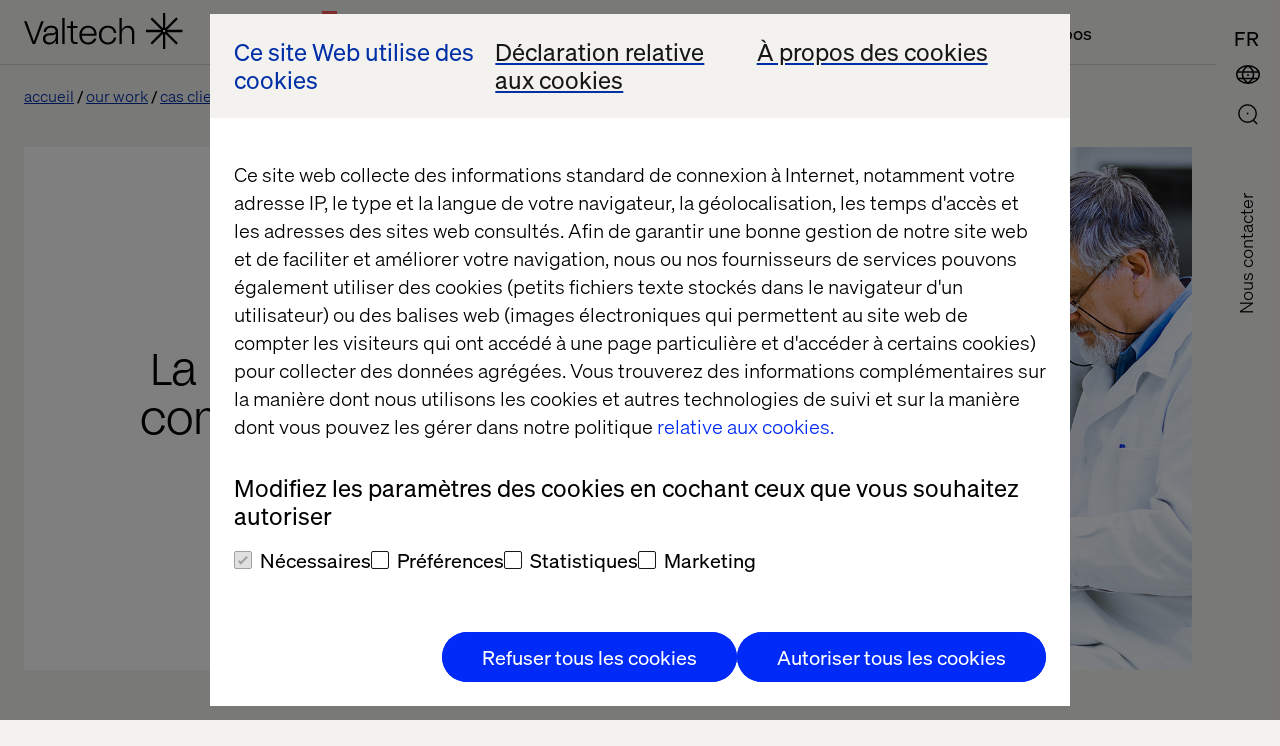

--- FILE ---
content_type: text/html; charset=utf-8
request_url: https://www.valtech.com/fr-fr/cas-clients/new-england-biolabs/
body_size: 14024
content:

            <!DOCTYPE html>
            <html class="theme-light-side" lang="fr-FR"
                  fr-sitekey="FCMJEIS93G857CVJ">
            <head>
                
<meta charset="UTF-8">
<title>New England BioLabs | Valtech</title>
<meta name="description" content="Créer de meilleurs processus commerciaux afin de proposer des expériences e-commerce innovantes pour les clients de NEB." />

<meta name="viewport" content="width=device-width, initial-scale=1, user-scalable=yes">
<meta http-equiv="x-ua-compatible" content="ie=edge">


<meta name='pageID' content='146291' />

<!-- Open Graph Tags -->
<meta property="og:title" content="New England BioLabs" />
<meta property="og:type" content="website" />
<meta property="og:url" content="/fr-fr/cas-clients/new-england-biolabs/" />
<meta property="og:description" content="Créer de meilleurs processus commerciaux afin de proposer des expériences e-commerce innovantes pour les clients de NEB." />
<meta property="og:site_name" content="valtech.com" />
<meta property="og:locale" content="fr_FR" />
<meta property="og:image" content="https://www.valtech.com/globalassets/00-global/02-images/07-work/new-england-biolabs/new-england-biolabs-case-study-primary-image-social-1200x628.jpg" />

    <meta property="article:title" content="New England BioLabs" />

    <meta property="article:pretitle" content="Réalisation" />

    <meta property="article:fallbackimage" content="/globalassets/00-global/02-images/04-insights/01-authors/fallback-editor.jpg" />

    <meta property="article:language" content="fr-FR" />


    <meta property="article:image" content="/globalassets/00-global/02-images/07-work/new-england-biolabs/new-england-biolabs-case-study-navigation-work-image-760x420.jpg" />

<!-- Twitter Summary Card -->
<meta name="twitter:card" content="summary_large_image">
<meta name="twitter:site" content="valtech.com">
<meta name="twitter:title" content="New England BioLabs">
<meta name="twitter:description" content="Créer de meilleurs processus commerciaux afin de proposer des expériences e-commerce innovantes pour les clients de NEB.">
<meta property="twitter:image" content="https://www.valtech.com/globalassets/00-global/02-images/07-work/new-england-biolabs/new-england-biolabs-case-study-primary-image-social-1200x628.jpg" />


<!-- Google Tag Manager -->
<script type="fe277d749b95c49ef92688c0-text/javascript">(function(w,d,s,l,i){w[l]=w[l]||[];w[l].push({'gtm.start':
        new Date().getTime(),event:'gtm.js'});var f=d.getElementsByTagName(s)[0],
        j=d.createElement(s),dl=l!='dataLayer'?'&l='+l:'';j.async=true;j.src=
        'https://tag.valtech.com/gtm.js?id='+i+dl;f.parentNode.insertBefore(j,f);
})(window,document,'script','dataLayer','GTM-WNBZ8QD');</script>
<!-- End Google Tag Manager -->
<!-- Robots -->
<meta name="robots" content="index,follow">

<!-- Canonical -->
<link rel="canonical" href="https://www.valtech.com/fr-fr/cas-clients/new-england-biolabs/" />

<!-- Alternate Href Language -->

    <link rel="alternate" hreflang="x-default" href="https://www.valtech.com/work/new-england-biolabs/" />


<!-- Favicons -->
<link rel="shortcut icon" type="image/x-icon" href="/public/dist/img/favicon/favicon.ico">
<link rel="apple-touch-icon" sizes="180x180" href="/public/dist/img/favicon/apple-touch-icon.png">
<link rel="icon" type="image/png" sizes="32x32" href="/public/dist/img/favicon/favicon-32x32.png">
<link rel="icon" type="image/png" sizes="16x16" href="/public/dist/img/favicon/favicon-16x16.png">
<link rel="mask-icon" href="/public/dist/img/favicon/safari-pinned-tab.svg" color="#000000">
<meta name="msapplication-TileColor" content="#000000">
<meta name="theme-color" content="#ffffff">

<!-- Preload webfonts -->
<link rel="preload" as="font" crossorigin="crossorigin" type="font/woff2" href="/public/dist/fonts/soehne-leicht.woff2" />
<link rel="preload" as="font" crossorigin="crossorigin" type="font/woff2" href="/public/dist/fonts/soehne-leicht-kursiv.woff2" />
<link rel="preload" as="font" crossorigin="crossorigin" type="font/woff2" href="/public/dist/fonts/soehne-halbfett.woff2" />
<link rel="preload" as="font" crossorigin="crossorigin" type="font/woff2" href="/public/dist/fonts/FFF-ValtechNeue-Light.woff2" />
<link rel="preload" as="font" crossorigin="crossorigin" type="font/woff2" href="/public/dist/fonts/FFF-ValtechNeue-Book.woff2" />

<script type="fe277d749b95c49ef92688c0-text/javascript">
    window.CookieBotPreCheckApi = '';
</script>
<!-- CMS SEO audit -->
<script type="application/ld+json">
    {
    "@context": "https://schema.org",
    "@type": "Article",
    "headline": "New England BioLabs",
    "image": "https://www.valtech.com/globalassets/00-global/02-images/07-work/new-england-biolabs/new-england-biolabs-case-study-primary-image-social-1200x628.jpg",
    "datePublished": "2022-08-05T14:50:00.0000000&#x2B;00:00",
    "author": { "@type": "Person", "name": "" },
    "publisher": { "@type": "Organization", "name": "Valtech", "logo": { "@type": "ImageObject",  "url": "https://www.valtech.com/public/dist/img/favicon/favicon-16x16.png" }}
    }
</script>
<!-- End CMS SEO audit --><!-- Styles -->
<link rel="stylesheet" href="/public/dist/css/main.css?version=2.2.3_2511">

<!-- Scripts -->
<script src="/public/dist/js/common.js?version=2.2.3_2511" defer type="fe277d749b95c49ef92688c0-text/javascript"></script>               
            </head>
            <body class="">
            

            
            



            

<a id="skip-link" class="skip-link" href="#valtech-content">Skip to content</a>
<nav class="site-nav" aria-label="Main Navigation">
<div class="site-nav__menu-fixed">
    <div class="site-nav__menu js-fixed-menu-block">
        <div class="site-nav__menu-wrapper site-nav__menu__labels">
            <div class="site-nav__logo">
                <a href="/fr-fr/" class="site-nav__logo__link">
                    <svg
                        aria-labelledby="logo-title"
                        width="159"
                        height="36"
                        viewBox="0 0 159 36"
                        fill="none"
                        xmlns="http://www.w3.org/2000/svg"
                        role="img">
                            <title id="logo-title">Valtech, go back to homepage</title>
                        <desc>The Experience Innovation Company</desc>
                        <g clip-path="url(#clip0_338_12517)">
                            <path d="M158.456 16.8545H142.983L153.926 6.08073L152.28 4.46073L141.338 15.2345V0H139.011V15.2345L128.068 4.46073L126.423 6.08073L137.365 16.8545H121.892V19.1455H137.365L126.423 29.9193L128.068 31.5393L139.011 20.7655V36H141.338V20.7655L152.28 31.5393L153.926 29.9193L142.983 19.1455H158.456V16.8545ZM140.174 19.1455C139.533 19.1455 139.011 18.6316 139.011 18C139.011 17.3684 139.533 16.8545 140.174 16.8545C140.816 16.8545 141.338 17.3684 141.338 18C141.338 18.6316 140.816 19.1455 140.174 19.1455Z" fill="currentColor"/>
                            <path d="M19.7448 8.17871L11.1355 31.0878H8.64248L0 8.17871H2.55951L9.90562 28.3714L17.2185 8.17871H19.7448Z" fill="currentColor"/>
                            <path d="M27.1738 12.6987C22.5866 12.6987 19.8941 15.0551 19.6282 18.9169H21.955C22.2542 16.1678 24.2819 14.6951 27.1738 14.6951C29.833 14.6951 31.628 15.9387 31.628 18.0333C31.628 19.4733 30.664 20.3242 27.8053 20.3242H25.7444C21.3235 20.3242 18.9302 22.386 18.9302 25.8224C18.9302 29.5205 21.6226 31.4842 25.1794 31.4842C28.304 31.4842 30.9299 29.9133 31.8607 27.0333V31.0915H34.0545V31.0031V18.6224C34.0545 15.1533 31.8607 12.6987 27.1738 12.6987ZM31.7277 22.7133C31.7277 27.426 28.7028 29.5205 25.5782 29.5205C22.6199 29.5205 21.3567 27.6878 21.3567 25.8224C21.3567 24.0878 22.4869 22.2878 25.8109 22.2878H27.4065C29.8995 22.2878 31.2956 21.5351 31.6945 20.1933H31.7277V22.7133Z" fill="currentColor"/>
                            <path d="M38.293 4.90601H40.6198V31.0911H38.293V4.90601Z" fill="currentColor"/>
                            <path d="M49.0628 15.0514V25.9823C49.0628 27.9787 49.8939 29.1242 51.5891 29.1242H53.3841V31.0878H51.2567C48.2651 31.0878 46.736 29.386 46.736 26.2769V15.0514H43.0796V13.0878H46.736V8.17871H49.0628V13.0878H53.3841V15.0514H49.0628Z" fill="currentColor"/>
                            <path d="M72.5969 22.7746H57.8382C58.0709 26.9637 60.6304 29.4837 64.1539 29.4837C66.9461 29.4837 69.14 27.9128 69.971 25.5564H72.4307C71.6662 28.9928 68.4419 31.48 64.1539 31.48C58.9019 31.48 55.3452 27.7491 55.3452 22.0873C55.3452 16.4255 58.9684 12.6946 64.1539 12.6946C69.007 12.6946 72.5969 16.2619 72.5969 20.9746V22.7746ZM57.8382 20.7455H70.2369C69.971 17.2109 67.6441 14.6909 64.1539 14.6909C60.6637 14.6909 58.0709 17.3746 57.8382 20.7455Z" fill="currentColor"/>
                            <path d="M74.9238 22.0546C74.9238 16.5237 78.2811 12.6946 83.8987 12.6946C89.0177 12.6946 91.8432 15.9673 92.242 19.96H89.7823C89.5496 17.1455 87.4887 14.6909 83.8987 14.6909C79.8434 14.6909 77.3836 17.7346 77.3836 22.0546C77.3836 26.6037 80.209 29.4837 83.8987 29.4837C87.5884 29.4837 89.4499 26.8 89.7823 24.5746H92.242C91.7434 28.2073 88.8515 31.48 83.8987 31.48C78.547 31.48 74.9238 27.7491 74.9238 22.0546Z" fill="currentColor"/>
                            <path d="M95.4995 4.90601H97.8263V14.1351C97.8263 14.9533 97.8263 15.5751 97.7599 16.786H97.8263C98.7571 14.7896 100.685 12.6951 103.976 12.6951C107.898 12.6951 110.291 15.4442 110.291 19.7315V31.0878H107.965V20.026C107.965 16.4587 106.136 14.7242 103.477 14.7242C100.519 14.7242 97.8263 16.8842 97.8263 20.9424V31.0878H95.4995V4.90601Z" fill="currentColor"/>
                        </g>
                    </svg>
                </a>
            </div>
                <ul class="site-nav__menu__list">
                        <li class="site-nav__menu__item">
                            <button class="site-nav__menu__title active" aria-controls="mainMenuDropdown" aria-current=true aria-expanded="false">R&#xE9;alisations</button>
                        </li>
                        <li class="site-nav__menu__item">
                            <button class="site-nav__menu__title " aria-controls="mainMenuDropdown"  aria-expanded="false">Expertises</button>
                        </li>
                        <li class="site-nav__menu__item">
                            <button class="site-nav__menu__title " aria-controls="mainMenuDropdown"  aria-expanded="false">Carri&#xE8;res</button>
                        </li>
                        <li class="site-nav__menu__item">
                            <button class="site-nav__menu__title " aria-controls="mainMenuDropdown"  aria-expanded="false">Publications</button>
                        </li>
                        <li class="site-nav__menu__item">
                            <button class="site-nav__menu__title " aria-controls="mainMenuDropdown"  aria-expanded="false">&#xC0; propos</button>
                        </li>
                </ul>
        </div>
    </div>
</div>
        
    <div class="site-nav__icons">
                    <a class="search-select mobile" aria-label="Go to Search page" href="/fr-fr/search/">
                        <div class="icon-search">
                            <svg>
                                <use xlink:href="/public/dist/img/img.svg#icon-search"></use>
                            </svg>
                        </div>
                    </a>
        
                <button type="button" class="location-select mobile"
                        data-lang="en"
                        aria-controls="siteNavLocations"
                        aria-expanded="false"
                        aria-label="Open Location Menu"
                        data-label-toggle="Close Location Menu">
                    <div class="icon-global">
                        <svg aria-hidden="true">
                            <use xlink:href="/public/dist/img/img.svg#icon-global"></use>
                        </svg>
                    </div>
                    <div class="icon-close">
                        <svg viewBox="0 0 24 24" aria-hidden="true">
                            <use xlink:href="/public/dist/img/img.svg#icon-close"></use>
                        </svg>
                    </div>
                </button>
        
                        <button type="button"
                            class="language-select mobile"
                            data-lang="fr-fr"
                            aria-label="FRAN&#xC7;AIS (FRANCE)"
                            data-label-toggle="Close Language Menu"
                            aria-expanded="false"
                            aria-controls="siteNavLanguage"
                        >
                            <div class="icon-lang">
                                <svg aria-hidden="true">
                                    <text writing-mode="lr-tb" x="0%" y="75%">FR</text>
                                </svg>
                            </div>
                            <div class="icon-close">
                                <svg viewBox="0 0 24 24" aria-hidden="true">
                                    <use xlink:href="/public/dist/img/img.svg#icon-close"></use>
                                </svg>
                            </div>
                        </button>
        
                <button type="button"
                    role="button"
                    aria-label="Open Main Menu"
                    data-label-toggle="Close Main Menu"
                    class="icon-menu mobile"
                    aria-expanded="false"
                    aria-controls="mainMenuDropdown"
                >
                    <svg viewBox="0 0 24 24">
                        <g>
                            <rect class="icon-menu__line-top" width="100%" height="2" y="7"></rect>
                            <rect class="icon-menu__line-middle" width="100%" height="2" y="15"></rect>
                        </g>
                    </svg>
                </button>
                        <button type="button"
                            class="language-select desktop"
                            data-lang="fr-fr"
                            aria-label="FRAN&#xC7;AIS (FRANCE)"
                            data-label-toggle="Close Language Menu"
                            aria-expanded="false"
                            aria-controls="siteNavLanguage"
                        >
                            <div class="icon-lang">
                                <svg aria-hidden="true">
                                    <text writing-mode="lr-tb" x="0%" y="75%">FR</text>
                                </svg>
                            </div>
                            <div class="icon-close">
                                <svg viewBox="0 0 24 24" aria-hidden="true">
                                    <use xlink:href="/public/dist/img/img.svg#icon-close"></use>
                                </svg>
                            </div>
                        </button>
                <button type="button" class="location-select desktop"
                    data-lang="en"
                    aria-controls="siteNavLocations"
                    aria-expanded="false"
                    aria-label="Open Location Menu"
                    data-label-toggle="Close Location Menu"
                >
                    <div class="icon-global">
                        <svg aria-hidden="true">
                            <use xlink:href="/public/dist/img/img.svg#icon-global"></use>
                        </svg>
                    </div>
                    <div class="icon-close">
                        <svg viewBox="0 0 24 24" aria-hidden="true">
                            <use xlink:href="/public/dist/img/img.svg#icon-close"></use>
                        </svg>
                    </div>
                </button>
        
                    <a class="search-select desktop" aria-label="Go to Search page" href="/fr-fr/search/">
                        <div class="icon-search">
                            <svg>
                                <use xlink:href="/public/dist/img/img.svg#icon-search"></use>
                            </svg>
                        </div>
                    </a>
        <div class="site-nav__overlay">
            <div class="site-nav__overlay__content-general">
                <!-- new  -->
                <div class="site-nav__menu__container">
                    <div class="site-nav__menu-wrapper">
                        <div class="site-nav__menu site-nav__menu__overview" aria-hidden="true" id="mainMenuDropdown">
                            <div class="site-nav__logo">
                                <a href="/fr-fr/" class="site-nav__logo__link">
                                    <svg aria-labelledby="logo-title-navigation"
                                         width="159"
                                         height="36"
                                         viewBox="0 0 159 36"
                                         fill="none"
                                         xmlns="http://www.w3.org/2000/svg"
                                         role="img">
                                            <title id="logo-title-navigation">Valtech, go back to homepage</title>
                                        <desc>The Experience Innovation Company</desc>
                                        <g clip-path="url(#clip0_338_12517)">
                                            <path d="M158.456 16.8545H142.983L153.926 6.08073L152.28 4.46073L141.338 15.2345V0H139.011V15.2345L128.068 4.46073L126.423 6.08073L137.365 16.8545H121.892V19.1455H137.365L126.423 29.9193L128.068 31.5393L139.011 20.7655V36H141.338V20.7655L152.28 31.5393L153.926 29.9193L142.983 19.1455H158.456V16.8545ZM140.174 19.1455C139.533 19.1455 139.011 18.6316 139.011 18C139.011 17.3684 139.533 16.8545 140.174 16.8545C140.816 16.8545 141.338 17.3684 141.338 18C141.338 18.6316 140.816 19.1455 140.174 19.1455Z" fill="currentColor"/>
                                            <path d="M19.7448 8.17871L11.1355 31.0878H8.64248L0 8.17871H2.55951L9.90562 28.3714L17.2185 8.17871H19.7448Z" fill="currentColor"/>
                                            <path d="M27.1738 12.6987C22.5866 12.6987 19.8941 15.0551 19.6282 18.9169H21.955C22.2542 16.1678 24.2819 14.6951 27.1738 14.6951C29.833 14.6951 31.628 15.9387 31.628 18.0333C31.628 19.4733 30.664 20.3242 27.8053 20.3242H25.7444C21.3235 20.3242 18.9302 22.386 18.9302 25.8224C18.9302 29.5205 21.6226 31.4842 25.1794 31.4842C28.304 31.4842 30.9299 29.9133 31.8607 27.0333V31.0915H34.0545V31.0031V18.6224C34.0545 15.1533 31.8607 12.6987 27.1738 12.6987ZM31.7277 22.7133C31.7277 27.426 28.7028 29.5205 25.5782 29.5205C22.6199 29.5205 21.3567 27.6878 21.3567 25.8224C21.3567 24.0878 22.4869 22.2878 25.8109 22.2878H27.4065C29.8995 22.2878 31.2956 21.5351 31.6945 20.1933H31.7277V22.7133Z" fill="currentColor"/>
                                            <path d="M38.293 4.90601H40.6198V31.0911H38.293V4.90601Z" fill="currentColor"/>
                                            <path d="M49.0628 15.0514V25.9823C49.0628 27.9787 49.8939 29.1242 51.5891 29.1242H53.3841V31.0878H51.2567C48.2651 31.0878 46.736 29.386 46.736 26.2769V15.0514H43.0796V13.0878H46.736V8.17871H49.0628V13.0878H53.3841V15.0514H49.0628Z" fill="currentColor"/>
                                            <path d="M72.5969 22.7746H57.8382C58.0709 26.9637 60.6304 29.4837 64.1539 29.4837C66.9461 29.4837 69.14 27.9128 69.971 25.5564H72.4307C71.6662 28.9928 68.4419 31.48 64.1539 31.48C58.9019 31.48 55.3452 27.7491 55.3452 22.0873C55.3452 16.4255 58.9684 12.6946 64.1539 12.6946C69.007 12.6946 72.5969 16.2619 72.5969 20.9746V22.7746ZM57.8382 20.7455H70.2369C69.971 17.2109 67.6441 14.6909 64.1539 14.6909C60.6637 14.6909 58.0709 17.3746 57.8382 20.7455Z" fill="currentColor"/>
                                            <path d="M74.9238 22.0546C74.9238 16.5237 78.2811 12.6946 83.8987 12.6946C89.0177 12.6946 91.8432 15.9673 92.242 19.96H89.7823C89.5496 17.1455 87.4887 14.6909 83.8987 14.6909C79.8434 14.6909 77.3836 17.7346 77.3836 22.0546C77.3836 26.6037 80.209 29.4837 83.8987 29.4837C87.5884 29.4837 89.4499 26.8 89.7823 24.5746H92.242C91.7434 28.2073 88.8515 31.48 83.8987 31.48C78.547 31.48 74.9238 27.7491 74.9238 22.0546Z" fill="currentColor"/>
                                            <path d="M95.4995 4.90601H97.8263V14.1351C97.8263 14.9533 97.8263 15.5751 97.7599 16.786H97.8263C98.7571 14.7896 100.685 12.6951 103.976 12.6951C107.898 12.6951 110.291 15.4442 110.291 19.7315V31.0878H107.965V20.026C107.965 16.4587 106.136 14.7242 103.477 14.7242C100.519 14.7242 97.8263 16.8842 97.8263 20.9424V31.0878H95.4995V4.90601Z" fill="currentColor"/>
                                        </g>
                                    </svg>
                                </a>
                            </div>
                                <ul class="site-nav__menu__list">
                                        <li class="site-nav__menu__item js-accordion">
                                            <button class="site-nav__menu__title site-nav__menu__title--button js-accordion-button active" aria-current=true aria-expanded="false" aria-controls="r&#xE9;alisations">
                                                R&#xE9;alisations
                                                <svg>
                                                    <use xlink:href="/public/dist/img/img.svg#icon-arrow-down"></use>
                                                </svg>
                                            </button>

                                            <span tabindex="0" class="site-nav__menu__title js-accordion-button active">
                                                R&#xE9;alisations
                                            </span>
                                            <ul class="site-nav__menu__sublist js-accordion-content" id="r&#xE9;alisations">
                                                    <li class="site-nav__menu__subitem active">
                                                        <a href="/fr-fr/cas-clients/" aria-current=true>Cas clients</a>
                                                    </li>
                                                    <li class="site-nav__menu__subitem ">
                                                        <a href="/fr-fr/partenaires/" >Partenaires</a>
                                                    </li>
                                                    <li class="site-nav__menu__subitem ">
                                                        <a href="/fr-fr/secteurs/" >Secteurs d&#x27;activit&#xE9;</a>
                                                    </li>
                                            </ul>
                                        </li>
                                        <li class="site-nav__menu__item js-accordion">
                                            <button class="site-nav__menu__title site-nav__menu__title--button js-accordion-button "  aria-expanded="false" aria-controls="expertises">
                                                Expertises
                                                <svg>
                                                    <use xlink:href="/public/dist/img/img.svg#icon-arrow-down"></use>
                                                </svg>
                                            </button>

                                            <span tabindex="0" class="site-nav__menu__title js-accordion-button ">
                                                Expertises
                                            </span>
                                            <ul class="site-nav__menu__sublist js-accordion-content" id="expertises">
                                                    <li class="site-nav__menu__subitem ">
                                                        <a href="/fr-fr/expertises/experience-reimaginee/" >Experience r&#xE9;imagin&#xE9;e</a>
                                                    </li>
                                                    <li class="site-nav__menu__subitem ">
                                                        <a href="/fr-fr/expertises/transformation-de-lentreprise/" >Transformation de l&#x2019;entreprise</a>
                                                    </li>
                                                    <li class="site-nav__menu__subitem ">
                                                        <a href="/fr-fr/expertises/commerce-accelere/" >Commerce acc&#xE9;l&#xE9;r&#xE9;</a>
                                                    </li>
                                                    <li class="site-nav__menu__subitem ">
                                                        <a href="/fr-fr/expertises/creativite-et-performance-marketing/" >Cr&#xE9;ativit&#xE9; et performance marketing</a>
                                                    </li>
                                                    <li class="site-nav__menu__subitem ">
                                                        <a href="/fr-fr/expertises/croissance-par-la-data/" >Croissance par la data et l&#x27;IA</a>
                                                    </li>
                                            </ul>
                                        </li>
                                        <li class="site-nav__menu__item js-accordion">
                                            <button class="site-nav__menu__title site-nav__menu__title--button js-accordion-button "  aria-expanded="false" aria-controls="carri&#xE8;res">
                                                Carri&#xE8;res
                                                <svg>
                                                    <use xlink:href="/public/dist/img/img.svg#icon-arrow-down"></use>
                                                </svg>
                                            </button>

                                            <span tabindex="0" class="site-nav__menu__title js-accordion-button ">
                                                Carri&#xE8;res
                                            </span>
                                            <ul class="site-nav__menu__sublist js-accordion-content" id="carri&#xE8;res">
                                                    <li class="site-nav__menu__subitem ">
                                                        <a href="/fr-fr/collaborateurs/offres-emploi/" >Offres d&#x27;emploi</a>
                                                    </li>
                                                    <li class="site-nav__menu__subitem ">
                                                        <a href="/fr-fr/valtech-as-workplace/" >Travailler chez Valtech</a>
                                                    </li>
                                                    <li class="site-nav__menu__subitem ">
                                                        <a href="/fr-fr/diversite-et-inclusion/" >Diversit&#xE9; et inclusion</a>
                                                    </li>
                                            </ul>
                                        </li>
                                        <li class="site-nav__menu__item js-accordion">
                                            <button class="site-nav__menu__title site-nav__menu__title--button js-accordion-button "  aria-expanded="false" aria-controls="publications">
                                                Publications
                                                <svg>
                                                    <use xlink:href="/public/dist/img/img.svg#icon-arrow-down"></use>
                                                </svg>
                                            </button>

                                            <span tabindex="0" class="site-nav__menu__title js-accordion-button ">
                                                Publications
                                            </span>
                                            <ul class="site-nav__menu__sublist js-accordion-content" id="publications">
                                                    <li class="site-nav__menu__subitem ">
                                                        <a href="/fr-fr/valtech-podcast/" >Podcasts</a>
                                                    </li>
                                                    <li class="site-nav__menu__subitem ">
                                                        <a href="/fr-fr/livres-blancs/" >Livres blancs</a>
                                                    </li>
                                                    <li class="site-nav__menu__subitem ">
                                                        <a href="/fr-fr/content-hub/" >Content Hub</a>
                                                    </li>
                                                    <li class="site-nav__menu__subitem ">
                                                        <a href="/fr-fr/analyses/" >Blog</a>
                                                    </li>
                                                    <li class="site-nav__menu__subitem ">
                                                        <a href="/fr-fr/evenements/" >&#xC9;v&#xE9;nements</a>
                                                    </li>
                                                    <li class="site-nav__menu__subitem ">
                                                        <a href="/fr-fr/thread-magazine/" >Thread magazine</a>
                                                    </li>
                                            </ul>
                                        </li>
                                        <li class="site-nav__menu__item js-accordion">
                                            <button class="site-nav__menu__title site-nav__menu__title--button js-accordion-button "  aria-expanded="false" aria-controls="&#xE0;Propos">
                                                &#xC0; propos
                                                <svg>
                                                    <use xlink:href="/public/dist/img/img.svg#icon-arrow-down"></use>
                                                </svg>
                                            </button>

                                            <span tabindex="0" class="site-nav__menu__title js-accordion-button ">
                                                &#xC0; propos
                                            </span>
                                            <ul class="site-nav__menu__sublist js-accordion-content" id="&#xE0;Propos">
                                                    <li class="site-nav__menu__subitem ">
                                                        <a href="/fr-fr/actualites/" >Actualit&#xE9;s</a>
                                                    </li>
                                                    <li class="site-nav__menu__subitem ">
                                                        <a href="/fr-fr/qui-sommes-nous/" >Qui sommes-nous</a>
                                                    </li>
                                                    <li class="site-nav__menu__subitem ">
                                                        <a href="/fr-fr/qui-sommes-nous/nos-bureaux/" >Nos bureaux</a>
                                                    </li>
                                            </ul>
                                        </li>
                                </ul>
                        </div>
                    </div>
                </div>
                    <a href="/fr-fr/qui-sommes-nous/nous-contacter/keep-in-touch/" class="site-nav__contact-us-button">Nous Contacter</a>

                <!-- end new  -->
            </div>
                <div class="site-nav__overlay__content-lang">
                    <div class="site-nav__lang" id="siteNavLanguage" aria-labelledby="siteNavLanguage" aria-hidden="true">
                        <div class="site-nav__lang__container">
                            <ul class="site-nav__lang__language">
                                    <li>
                                        <a
                                            href="/fr-fr/cas-clients/new-england-biolabs/"
                                            class=" active"
                                            aria-current=true
                                            data-lang="fr-fr"
                                            lang="fr"
                                        >FRAN&#xC7;AIS (FRANCE)</a>
                                    </li>
                                    <li>
                                        <a
                                            href="/work/new-england-biolabs/"
                                            class="global-link "
                                            
                                            data-lang="en"
                                            lang="en"
                                        >ENGLISH</a>
                                    </li>
                            </ul>
                        </div>
                    </div>
                </div>
            <div class="site-nav__overlay__content-location">
                <div class="site-nav__locations" id="siteNavLocations" aria-labelledby="siteNavLocationsTitle" aria-hidden="true">
                    <div class="site-nav__locations__container" role="region" aria-label="Scrollable container" tabindex="0">
                        <div class="site-nav__locations__title" id="siteNavLocationsTitle">
                            <span class="site-nav__locations__title-text">NOS BUREAUX or visit </span>
                            <a class="global-link site-nav__locations__global-link" data-lang="en" href="/">
                                <span>Valtech Global</span>
                            </a>
                        </div>
                        <div name="locations" class="site-nav__locations__areas">
                            <!-- foreach regions -->
                                <div class="site-nav__locations__region js-accordion">
                                    <button class="site-nav__locations__region__title site-nav__locations__region__title--button js-accordion-button " aria-expanded="false" aria-controls="europe">
                                        Europe
                                        <svg>
                                            <use xlink:href="/public/dist/img/img.svg#icon-arrow-down"></use>
                                        </svg>
                                    </button>
                                    <h2 class="site-nav__locations__region__title">
                                        Europe
                                    </h2>
                                    <div class="site-nav__locations__region__places js-accordion-content" id="europe">
                                        <ul>
                                                    <li class="site-nav__locations__region__places__item">
                                                        <a href="/" class="global-link">
                                                            <svg viewBox="0 0 21 15">
                                                                <use xlink:href=/public/dist/img/img.svg#icon-bg></use>
                                                            </svg>
                                                            <span>Bulgaria</span>
                                                        </a>
                                                    </li>
                                                    <li class="site-nav__locations__region__places__item">
                                                        <a href="/en-dk/" class="">
                                                            <svg viewBox="0 0 21 15">
                                                                <use xlink:href=/public/dist/img/img.svg#icon-dk></use>
                                                            </svg>
                                                            <span>Denmark</span>
                                                        </a>
                                                    </li>
                                                    <li class="site-nav__locations__region__places__item">
                                                        <a href="/fr-fr/" class="">
                                                            <svg viewBox="0 0 21 15">
                                                                <use xlink:href=/public/dist/img/img.svg#icon-fr></use>
                                                            </svg>
                                                            <span>France</span>
                                                        </a>
                                                    </li>
                                                    <li class="site-nav__locations__region__places__item">
                                                        <a href="/de-de/" class="">
                                                            <svg viewBox="0 0 21 15">
                                                                <use xlink:href=/public/dist/img/img.svg#icon-de></use>
                                                            </svg>
                                                            <span>Germany</span>
                                                        </a>
                                                    </li>
                                                    <li class="site-nav__locations__region__places__item">
                                                        <a href="/nl-nl/" class="">
                                                            <svg viewBox="0 0 21 15">
                                                                <use xlink:href=/public/dist/img/img.svg#icon-nl></use>
                                                            </svg>
                                                            <span>Netherlands</span>
                                                        </a>
                                                    </li>
                                                    <li class="site-nav__locations__region__places__item">
                                                        <a href="/" class="global-link">
                                                            <svg viewBox="0 0 21 15">
                                                                <use xlink:href=/public/dist/img/img.svg#icon-mk></use>
                                                            </svg>
                                                            <span>North Macedonia</span>
                                                        </a>
                                                    </li>
                                                    <li class="site-nav__locations__region__places__item">
                                                        <a href="/" class="global-link">
                                                            <svg viewBox="0 0 21 15">
                                                                <use xlink:href=/public/dist/img/img.svg#icon-pl></use>
                                                            </svg>
                                                            <span>Poland</span>
                                                        </a>
                                                    </li>
                                                    <li class="site-nav__locations__region__places__item">
                                                        <a href="/" class="global-link">
                                                            <svg viewBox="0 0 21 15">
                                                                <use xlink:href=/public/dist/img/img.svg#icon-pt></use>
                                                            </svg>
                                                            <span>Portugal</span>
                                                        </a>
                                                    </li>
                                                    <li class="site-nav__locations__region__places__item">
                                                        <a href="/" class="global-link">
                                                            <svg viewBox="0 0 21 15">
                                                                <use xlink:href=/public/dist/img/img.svg#icon-ro></use>
                                                            </svg>
                                                            <span>Romania</span>
                                                        </a>
                                                    </li>
                                                    <li class="site-nav__locations__region__places__item">
                                                        <a href="/es-es/" class="">
                                                            <svg viewBox="0 0 21 15">
                                                                <use xlink:href=/public/dist/img/img.svg#icon-es></use>
                                                            </svg>
                                                            <span>Spain</span>
                                                        </a>
                                                    </li>
                                                    <li class="site-nav__locations__region__places__item">
                                                        <a href="/sv-se/" class="">
                                                            <svg viewBox="0 0 21 15">
                                                                <use xlink:href=/public/dist/img/img.svg#icon-se></use>
                                                            </svg>
                                                            <span>Sweden</span>
                                                        </a>
                                                    </li>
                                                    <li class="site-nav__locations__region__places__item">
                                                        <a href="/en-ch/" class="">
                                                            <svg viewBox="0 0 21 15">
                                                                <use xlink:href=/public/dist/img/img.svg#icon-ch></use>
                                                            </svg>
                                                            <span>Switzerland</span>
                                                        </a>
                                                    </li>
                                                    <li class="site-nav__locations__region__places__item">
                                                        <a href="/" class="global-link">
                                                            <svg viewBox="0 0 21 15">
                                                                <use xlink:href=/public/dist/img/img.svg#icon-ua></use>
                                                            </svg>
                                                            <span>Ukraine</span>
                                                        </a>
                                                    </li>
                                                    <li class="site-nav__locations__region__places__item">
                                                        <a href="/en-gb/" class="">
                                                            <svg viewBox="0 0 21 15">
                                                                <use xlink:href=/public/dist/img/img.svg#icon-gb></use>
                                                            </svg>
                                                            <span>United Kingdom</span>
                                                        </a>
                                                    </li>
                                        </ul>
                                    </div>
                                </div>
                                <div class="site-nav__locations__region js-accordion">
                                    <button class="site-nav__locations__region__title site-nav__locations__region__title--button js-accordion-button " aria-expanded="false" aria-controls="northAmerica">
                                        North America
                                        <svg>
                                            <use xlink:href="/public/dist/img/img.svg#icon-arrow-down"></use>
                                        </svg>
                                    </button>
                                    <h2 class="site-nav__locations__region__title">
                                        North America
                                    </h2>
                                    <div class="site-nav__locations__region__places js-accordion-content" id="northAmerica">
                                        <ul>
                                                    <li class="site-nav__locations__region__places__item">
                                                        <a href="/en-ca/" class="">
                                                            <svg viewBox="0 0 21 15">
                                                                <use xlink:href=/public/dist/img/img.svg#icon-ca></use>
                                                            </svg>
                                                            <span>Canada</span>
                                                        </a>
                                                    </li>
                                                    <li class="site-nav__locations__region__places__item">
                                                        <a href="/en-us/" class="">
                                                            <svg viewBox="0 0 21 15">
                                                                <use xlink:href=/public/dist/img/img.svg#icon-us></use>
                                                            </svg>
                                                            <span>USA</span>
                                                        </a>
                                                    </li>
                                        </ul>
                                    </div>
                                </div>
                                <div class="site-nav__locations__region js-accordion">
                                    <button class="site-nav__locations__region__title site-nav__locations__region__title--button js-accordion-button " aria-expanded="false" aria-controls="latinAmerica">
                                        Latin America
                                        <svg>
                                            <use xlink:href="/public/dist/img/img.svg#icon-arrow-down"></use>
                                        </svg>
                                    </button>
                                    <h2 class="site-nav__locations__region__title">
                                        Latin America
                                    </h2>
                                    <div class="site-nav__locations__region__places js-accordion-content" id="latinAmerica">
                                        <ul>
                                                    <li class="site-nav__locations__region__places__item">
                                                        <a href="/es-ar/" class="">
                                                            <svg viewBox="0 0 21 15">
                                                                <use xlink:href=/public/dist/img/img.svg#icon-ar></use>
                                                            </svg>
                                                            <span>Argentina</span>
                                                        </a>
                                                    </li>
                                                    <li class="site-nav__locations__region__places__item">
                                                        <a href="/pt-br/" class="">
                                                            <svg viewBox="0 0 21 15">
                                                                <use xlink:href=/public/dist/img/img.svg#icon-br></use>
                                                            </svg>
                                                            <span>Brazil</span>
                                                        </a>
                                                    </li>
                                                    <li class="site-nav__locations__region__places__item">
                                                        <a href="/es-mx/" class="">
                                                            <svg viewBox="0 0 21 15">
                                                                <use xlink:href=/public/dist/img/img.svg#icon-mx></use>
                                                            </svg>
                                                            <span>Mexico</span>
                                                        </a>
                                                    </li>
                                        </ul>
                                    </div>
                                </div>
                                <div class="site-nav__locations__region js-accordion">
                                    <button class="site-nav__locations__region__title site-nav__locations__region__title--button js-accordion-button " aria-expanded="false" aria-controls="asiaPacific">
                                        Asia Pacific
                                        <svg>
                                            <use xlink:href="/public/dist/img/img.svg#icon-arrow-down"></use>
                                        </svg>
                                    </button>
                                    <h2 class="site-nav__locations__region__title">
                                        Asia Pacific
                                    </h2>
                                    <div class="site-nav__locations__region__places js-accordion-content" id="asiaPacific">
                                        <ul>
                                                    <li class="site-nav__locations__region__places__item">
                                                        <a href="/en-cn/" class="">
                                                            <svg viewBox="0 0 21 15">
                                                                <use xlink:href=/public/dist/img/img.svg#icon-cn></use>
                                                            </svg>
                                                            <span>China</span>
                                                        </a>
                                                    </li>
                                                    <li class="site-nav__locations__region__places__item">
                                                        <a href="/en-in/" class="">
                                                            <svg viewBox="0 0 21 15">
                                                                <use xlink:href=/public/dist/img/img.svg#icon-in></use>
                                                            </svg>
                                                            <span>India</span>
                                                        </a>
                                                    </li>
                                                    <li class="site-nav__locations__region__places__item">
                                                        <a href="/en-sg/" class="">
                                                            <svg viewBox="0 0 21 15">
                                                                <use xlink:href=/public/dist/img/img.svg#icon-sg></use>
                                                            </svg>
                                                            <span>Singapore</span>
                                                        </a>
                                                    </li>
                                        </ul>
                                    </div>
                                </div>
                                <div class="site-nav__locations__region js-accordion">
                                    <button class="site-nav__locations__region__title site-nav__locations__region__title--button js-accordion-button " aria-expanded="false" aria-controls="middleEastAndNorthAfrica">
                                        Middle East and North Africa
                                        <svg>
                                            <use xlink:href="/public/dist/img/img.svg#icon-arrow-down"></use>
                                        </svg>
                                    </button>
                                    <h2 class="site-nav__locations__region__title">
                                        Middle East and North Africa
                                    </h2>
                                    <div class="site-nav__locations__region__places js-accordion-content" id="middleEastAndNorthAfrica">
                                        <ul>
                                                    <li class="site-nav__locations__region__places__item">
                                                        <a href="/" class="global-link">
                                                            <svg viewBox="0 0 21 15">
                                                                <use xlink:href=/public/dist/img/img.svg#icon-ae></use>
                                                            </svg>
                                                            <span>United Arab Emirates</span>
                                                        </a>
                                                    </li>
                                        </ul>
                                    </div>
                                </div>
                            <!-- / foreach regions -->
                        </div>
                    </div>
                </div>
            </div>
        </div>
    </div>

<progress value="0" id="progressBar" class="hide"  aria-hidden="true" ></progress>
</nav>
            
    <div class="side-button">
        <a id="side-button" href="#contact-us-form" class="button">Nous contacter</a>
    </div>

            <div id="valtech-wrapper">
                <div class="valtech-container" data-namespace="light-side">
                    <main class="site-content" data-epi-type="content" id="valtech-content">
                            <div class="site-breadcrumbs">
        <div class="site-breadcrumbs__container">
            <nav aria-label="You are here" role="navigation" class="site-breadcrumbs__list" itemprop="breadcrumb" itemscope itemtype="http://schema.org/BreadcrumbList">
                <ul>
                        <li class="site-breadcrumbs__list__item" itemprop="itemListElement" itemscope itemtype="http://schema.org/ListItem">
                            <meta itemprop="position" content="1" />
                                    <a href="/fr-fr/" itemprop="url">Accueil</a>
                        </li>
                        <li class="site-breadcrumbs__list__item" itemprop="itemListElement" itemscope itemtype="http://schema.org/ListItem">
                            <meta itemprop="position" content="2" />
                                    <button type="button" itemprop="url">our work</button>
                        </li>
                        <li class="site-breadcrumbs__list__item" itemprop="itemListElement" itemscope itemtype="http://schema.org/ListItem">
                            <meta itemprop="position" content="3" />
                                    <a href="/fr-fr/cas-clients/" itemprop="url">Cas clients</a>
                        </li>
                        <li class="site-breadcrumbs__list__item" itemprop="itemListElement" itemscope itemtype="http://schema.org/ListItem">
                            <meta itemprop="position" content="4" />
                                <span itemprop="item" aria-current="page" >New England BioLabs</span>
                        </li>
                </ul>
            </nav>
        </div>
    </div>

                        
<article class="main-article">
    

<section class="masthead-primary">
    <div class="masthead-primary__container reveal-box">
        <div class="masthead-primary__inner">
            <div class="masthead-primary__inner__wrap">
                <div class="masthead-primary__text masthead-primary__text--dark" style="background-color: #ffffff;">
                    <hgroup class="masthead-primary__hgroup">
                            <h2 class="masthead-primary__hgroup__subtitle">New England BioLabs</h2>
                            <h1 class="masthead-primary__hgroup__title">La r&#xE9;volution du e-commerce B2B est arriv&#xE9;e</h1>
                    </hgroup>
                </div>
                <div class="masthead-primary__media">
                            <picture>
                                <source media="(min-width: 1700px)" srcset="/globalassets/00-global/02-images/07-work/new-england-biolabs/new-england-biolabs-study-primary-image-2940x1080.jpg?width=1200&amp;height=800&amp;rmode=min&amp;rsampler=bicubic&amp;compand=true&amp;format=jpg,
                                            /globalassets/00-global/02-images/07-work/new-england-biolabs/new-england-biolabs-study-primary-image-2940x1080.jpg?width=1800&amp;height=1200&amp;rmode=min&amp;rsampler=bicubic&amp;compand=true&amp;format=jpg 1.5x">
                                <source media="(min-width: 1380px)" srcset="/globalassets/00-global/02-images/07-work/new-england-biolabs/new-england-biolabs-study-primary-image-2940x1080.jpg?width=900&amp;height=800&amp;rmode=min&amp;rsampler=bicubic&amp;compand=true&amp;format=jpg,
                                            /globalassets/00-global/02-images/07-work/new-england-biolabs/new-england-biolabs-study-primary-image-2940x1080.jpg?width=1350&amp;height=1200&amp;rmode=min&amp;rsampler=bicubic&amp;compand=true&amp;format=jpg 1.5x">
                                <source media="(min-width: 940px)" srcset="/globalassets/00-global/02-images/07-work/new-england-biolabs/new-england-biolabs-study-primary-image-2940x1080.jpg?width=800&amp;height=900&amp;rmode=min&amp;rsampler=bicubic&amp;compand=true&amp;format=jpg,
                                                /globalassets/00-global/02-images/07-work/new-england-biolabs/new-england-biolabs-study-primary-image-2940x1080.jpg?width=1200&amp;height=1350&amp;rmode=min&amp;rsampler=bicubic&amp;compand=true&amp;format=jpg 1.5x">
                                <source media="(min-width: 520px)" srcset="/globalassets/00-global/02-images/07-work/new-england-biolabs/new-england-biolabs-study-primary-image-2940x1080.jpg?width=940&amp;height=530&amp;rmode=min&amp;rsampler=bicubic&amp;compand=true&amp;format=jpg,
                                                /globalassets/00-global/02-images/07-work/new-england-biolabs/new-england-biolabs-study-primary-image-2940x1080.jpg?width=1410&amp;height=795&amp;rmode=min&amp;rsampler=bicubic&amp;compand=true&amp;format=jpg 1.5x">
                                <img src="/globalassets/00-global/02-images/07-work/new-england-biolabs/new-england-biolabs-case-study-primary-image-mobile-1200x628.jpg?width=500&amp;height=282&amp;rmode=min&amp;rsampler=bicubic&amp;compand=true&amp;format=jpg" srcset="/globalassets/00-global/02-images/07-work/new-england-biolabs/new-england-biolabs-case-study-primary-image-mobile-1200x628.jpg?width=750&amp;height=423&amp;rmode=min&amp;rsampler=bicubic&amp;compand=true&amp;format=jpg 1.5x" alt="" style="filter: brightness(100%);">
                            </picture>
                </div>
            </div>
        </div>
    </div>
</section>

    <div class="slide-nav">
        <button class="slide-nav__header">
            <div class="slide-nav__icon">
                <svg viewBox="0 0 24 24">
                    <g>
                        <rect class="slide-nav__icon__line-ver" width="4" height="100%" x="10"></rect>
                        <rect class="slide-nav__icon__line-hor" width="100%" height="4" y="10"></rect>
                    </g>
                </svg>
            </div>
        </button>

        <div class="slide-nav__content">
            <div class="detail-facts">
                <div class="detail-facts__container">
                        <div class="detail-facts__block">
                            <h4 class="detail-facts__block__title slide-fade-in">Secteur</h4>
                            <ul class="detail-facts__block__list">
                                    <li class="slide-fade-in">Industrie manufacturi&#xE8;re</li>
                                    <li class="slide-fade-in">Sant&#xE9;</li>
                            </ul>
                        </div>
                        <div class="detail-facts__block">
                            <h4 class="detail-facts__block__title slide-fade-in">Offre</h4>
                            <ul class="detail-facts__block__list">
                                    <li class="slide-fade-in">Transformation de l&#x2019;entreprise</li>
                                    <li class="slide-fade-in">Exp&#xE9;rience R&#xE9;imagin&#xE9;e</li>
                                    <li class="slide-fade-in">Cr&#xE9;ativit&#xE9; et performance marketing</li>
                                    <li class="slide-fade-in">Commerce Acc&#xE9;l&#xE9;r&#xE9;</li>
                            </ul>
                        </div>
                        <div class="detail-facts__block">
                            <h4 class="detail-facts__block__title slide-fade-in">Technologie</h4>
                            <ul class="detail-facts__block__list">
                                    <li class="slide-fade-in">Sitecore</li>
                            </ul>
                        </div>
                </div>
            </div>
        </div>
    </div>

    

<section class="detail-text-block">
    <div class="detail-text-block__container">
        <div class="detail-text-block__inner">
            <hgroup class="detail-text-block__hgroup">
                        <h2 class="detail-text-block__hgroup__title slide-fade-in">New England BioLabs</h2>
                        <h3 class="detail-text-block__hgroup__pretitle slide-fade-in">&#xC0; propos</h3>
            </hgroup>
            <div class="detail-text-block__rte text-content slide-fade-in">
                
<p>Fond&eacute; au milieu des ann&eacute;es 1970 en tant que collectif de scientifiques d&eacute;sireux de d&eacute;velopper des produits innovants pour l'industrie des sciences de la vie, <strong>New England Biolabs (NEB)</strong> est aujourd'hui un leader mondial de la d&eacute;couverte et la production d'enzymes pour une utilisation en biologie mol&eacute;culaire. NEB est r&eacute;put&eacute; pour fournir des produits d'une qualit&eacute; exceptionnelle et une assistance technique in&eacute;gal&eacute;e. Depuis plus de quatre d&eacute;cennies, <strong>NEB fa&ccedil;onne le paysage de la recherche en biosciences</strong> en d&eacute;couvrant, en &eacute;tudiant et en d&eacute;veloppant des r&eacute;actifs de qualit&eacute; sup&eacute;rieure.</p>
<p>Pour NEB, la transformation digitale &eacute;tait cruciale pour p&eacute;renniser son succ&egrave;s. L&rsquo;entreprise avait une longueur d'avance en la mati&egrave;re&nbsp;: cette transformation avait d&eacute;j&agrave; &eacute;t&eacute; amorc&eacute;e avant l&rsquo;association avec Valtech. Cependant, la transformation num&eacute;rique est davantage un processus continu qu'un exercice ponctuel. NEB a vu l'&eacute;cosyst&egrave;me technologique autour d&rsquo;elle &eacute;voluer au fil du temps, et en l'absence d'une strat&eacute;gie coh&eacute;rente, il est devenu difficile de suivre la cadence, sachant que <strong>l'acc&egrave;s aux donn&eacute;es en temps r&eacute;el est essentiel</strong> pour cr&eacute;er une exp&eacute;rience B2B novatrice.</p>
            </div>
        </div>
    </div>
</section>

<section class="detail-text-block">
    <div class="detail-text-block__container">
        <div class="detail-text-block__inner">
            <hgroup class="detail-text-block__hgroup">
                        <h2 class="detail-text-block__hgroup__title slide-fade-in">Probl&#xE9;matique</h2>
            </hgroup>
            <div class="detail-text-block__rte text-content slide-fade-in">
                
<p>Initialement, NEB utilisait SAP ERP, Sitecore et Insite pour son offre e-commerce. Bien que cette s&eacute;lection de diff&eacute;rents composants pour cr&eacute;er une pile technologique fonctionnait en apparence, <strong>il &eacute;tait difficile d&rsquo;extraire efficacement des donn&eacute;es de chacun d&rsquo;eux</strong>. Les donn&eacute;es mettaient souvent 30 minutes &agrave; quelques heures pour &ecirc;tre transmises. Par exemple, si un client passait une commande aupr&egrave;s de NEB, il pouvait s'&eacute;couler plus d'une heure avant que cette commande ne fasse l'objet d'un accus&eacute; de r&eacute;ception ou d'une confirmation. Cette mauvaise int&eacute;gration des donn&eacute;es a entra&icirc;n&eacute; des complications pour les vendeurs et le service client de NEB.</p>
            </div>
        </div>
    </div>
</section>

        <div class="image-block slide-fade-in">
            <div class="image-block__container">
            <picture>
                <source media="(orientation: portrait)" srcset="/globalassets/00-global/02-images/07-work/new-england-biolabs/new-england-biolabs-case-study-secondary-image-1613x700-1.jpg?width=768&amp;height=1024&amp;rmode=max&amp;rsampler=bicubic&amp;compand=true,
                                    /globalassets/00-global/02-images/07-work/new-england-biolabs/new-england-biolabs-case-study-secondary-image-1613x700-1.jpg?width=1152&amp;height=2048&amp;rmode=max&amp;rsampler=bicubic&amp;compand=true 1.5x">

                <source media="(orientation: landscape)" srcset="/globalassets/00-global/02-images/07-work/new-england-biolabs/new-england-biolabs-case-study-secondary-image-1613x700-1.jpg?width=1600&amp;height=900&amp;rmode=max&amp;rsampler=bicubic&amp;compand=true,
                                    /globalassets/00-global/02-images/07-work/new-england-biolabs/new-england-biolabs-case-study-secondary-image-1613x700-1.jpg?width=2400&amp;height=1350&amp;rmode=max&amp;rsampler=bicubic&amp;compand=true 1.5x">

                <img src="/globalassets/00-global/02-images/07-work/new-england-biolabs/new-england-biolabs-case-study-secondary-image-1613x700-1.jpg?width=768&amp;height=1024&amp;rmode=max&amp;rsampler=bicubic&amp;compand=true" srcset="/globalassets/00-global/02-images/07-work/new-england-biolabs/new-england-biolabs-case-study-secondary-image-1613x700-1.jpg?width=1152&amp;height=2048&amp;rmode=max&amp;rsampler=bicubic&amp;compand=true 1.5x" alt="BioLab scientist working" loading="lazy">
            </picture>
            </div>
        </div>

<section class="detail-text-block">
    <div class="detail-text-block__container">
        <div class="detail-text-block__inner">
            <hgroup class="detail-text-block__hgroup">
                        <h2 class="detail-text-block__hgroup__title slide-fade-in">Choisir le bon partenaire</h2>
                        <h3 class="detail-text-block__hgroup__pretitle slide-fade-in">Approche</h3>
            </hgroup>
            <div class="detail-text-block__rte text-content slide-fade-in">
                
<p>Parfois, les entreprises pensent que la transformation digitale s&rsquo;effectue en une seule fois. En r&eacute;alit&eacute;, cette transformation est un processus continu. Ayant une profonde compr&eacute;hension de ses utilisateurs finaux, NEB a entam&eacute; sa transformation digitale il y a longtemps.</p>
<p>Lorsqu&rsquo;Insite a &eacute;t&eacute; rachet&eacute; par Episerver, il &eacute;tait clair que l'offre e-commerce qu'ils avaient choisi ne serait plus prise en charge et qu'ils devaient proc&eacute;der &agrave; un changement. Compte tenu de l&rsquo;exp&eacute;rience de Valtech en mati&egrave;re d'int&eacute;gration de donn&eacute;es, de notre statut de partenaire SAP mondial avec une expertise reconnue en tant que <em>Commerce Provider</em> et de notre r&eacute;putation en conseil en e-commerce, <strong>nous &eacute;tions bien plac&eacute;s pour op&eacute;rer cette migration de bout en bout</strong>, ainsi que pour <strong>d&eacute;finir les bases de la prochaine op&eacute;ration</strong> de transformation digitale de NEB.</p>
            </div>
        </div>
    </div>
</section>

<section class="detail-text-block">
    <div class="detail-text-block__container">
        <div class="detail-text-block__inner">
            <hgroup class="detail-text-block__hgroup">
                        <h2 class="detail-text-block__hgroup__title slide-fade-in">L&#x27;importance de l&#x27;int&#xE9;gration des donn&#xE9;es dans le commerce B2B</h2>
            </hgroup>
            <div class="detail-text-block__rte text-content slide-fade-in">
                
<p>Le B2B se transforme depuis un certain temps. De la fa&ccedil;on dont les entreprises B2B consid&egrave;rent leurs clients &agrave; l'interface utilisateur/UX des plateformes B2B, tout a subi un changement qui tend &agrave; se rapprocher du B2B. Une fa&ccedil;on pour les entreprises B2B de poursuivre leur transformation num&eacute;rique est d'am&eacute;liorer l'int&eacute;gration des donn&eacute;es.</p>
<p>La pile technologique de NEB a cr&eacute;&eacute; des probl&egrave;mes dans le flux des donn&eacute;es. Le passage d'une <em>data warehouse</em> &agrave; une autre et l'impossibilit&eacute; de modifier simplement une commande dans un syst&egrave;me et de faire appara&icirc;tre ces changements sur d'autres plateformes ont caus&eacute; de nombreux maux de t&ecirc;te aux vendeurs et au service client.</p>
<p>L'un des principaux services que Valtech a &eacute;t&eacute; en mesure de fournir &agrave; NEB &eacute;tait de mieux lui apprendre &agrave; tirer parti de la puissance des technologies dont il dispose et &agrave; cr&eacute;er de meilleurs processus commerciaux afin de proposer des exp&eacute;riences e-commerce v&eacute;ritablement novatrices &agrave; ses clients. Avec la capacit&eacute; prouv&eacute;e de Valtech &agrave; &ecirc;tre performant dans tous ces domaines, notre partenariat &eacute;tait naturel.</p>
            </div>
        </div>
    </div>
</section>

<div class="column-block-wrapper">
    <div class="column-block-wrapper__container">
        

<div class="column-block">
    <div class="column-block__container">
                <picture class="slide-fade-in">
                    <source media="(min-width: 940px)" srcset="/globalassets/00-global/02-images/07-work/new-england-biolabs/new-england-biolabs-secondary-image-767x323-column-1.jpg?width=760&amp;height=320&amp;rsampler=bicubic&amp;compand=true&amp;format=jpg, 
                                               /globalassets/00-global/02-images/07-work/new-england-biolabs/new-england-biolabs-secondary-image-767x323-column-1.jpg?width=1140&amp;height=480&amp;rsampler=bicubic&amp;compand=true&amp;format=jpg 1.5x">

                    <img src="/globalassets/00-global/02-images/07-work/new-england-biolabs/new-england-biolabs-secondary-image-767x323-column-1.jpg?width=380&amp;height=160&amp;rsampler=bicubic&amp;compand=true&amp;format=jpg" srcset="/globalassets/00-global/02-images/07-work/new-england-biolabs/new-england-biolabs-secondary-image-767x323-column-1.jpg?width=570&amp;height=240&amp;rsampler=bicubic&amp;compand=true&amp;format=jpg 1.5x" alt="" loading="lazy">
                </picture>
        <div class="column-block__inner">
            <hgroup class="column-block__hgroup">
                    <h2 class="column-block__hgroup__title slide-fade-in">Objectifs &#xE0; court terme</h2>
            </hgroup>
                <div class="slide-fade-in">
                    
<ul>
<li><strong>Cr&eacute;er une pile technologique</strong> avec SAP au centre de l'&eacute;cosyst&egrave;me.</li>
<li><strong>R&eacute;duire le temps de traitement </strong>et de confirmation des commandes.</li>
<li><strong>Gagner du temps</strong> dans la gestion des diff&eacute;rentes plateformes et permettre aux utilisateurs de se concentrer sur les fonctions de haut niveau.</li>
<li><strong>Maintenir la coh&eacute;rence</strong> des donn&eacute;es dans tous les syst&egrave;mes et garantir leur transparence.</li>
</ul>
                </div>
        </div>
    </div>
</div>

        

<div class="column-block">
    <div class="column-block__container">
                <picture class="slide-fade-in">
                    <source media="(min-width: 940px)" srcset="/globalassets/00-global/02-images/07-work/new-england-biolabs/new-england-biolabs-secondary-image-767x323-column-2.jpg?width=760&amp;height=320&amp;rsampler=bicubic&amp;compand=true&amp;format=jpg, 
                                               /globalassets/00-global/02-images/07-work/new-england-biolabs/new-england-biolabs-secondary-image-767x323-column-2.jpg?width=1140&amp;height=480&amp;rsampler=bicubic&amp;compand=true&amp;format=jpg 1.5x">

                    <img src="/globalassets/00-global/02-images/07-work/new-england-biolabs/new-england-biolabs-secondary-image-767x323-column-2.jpg?width=380&amp;height=160&amp;rsampler=bicubic&amp;compand=true&amp;format=jpg" srcset="/globalassets/00-global/02-images/07-work/new-england-biolabs/new-england-biolabs-secondary-image-767x323-column-2.jpg?width=570&amp;height=240&amp;rsampler=bicubic&amp;compand=true&amp;format=jpg 1.5x" alt="" loading="lazy">
                </picture>
        <div class="column-block__inner">
            <hgroup class="column-block__hgroup">
                    <h2 class="column-block__hgroup__title slide-fade-in">Objectifs &#xE0; long terme</h2>
            </hgroup>
                <div class="slide-fade-in">
                    
<ul>
<li><strong>Cr&eacute;er une architecture &eacute;volutive</strong> pour faire face &agrave; la croissance future.</li>
<li><strong>Tirer parti des avantages d'une pile technologique coh&eacute;rente</strong>, comme l'information en temps r&eacute;el sur toutes les plateformes.</li>
<li><strong>Rationaliser les processus complexes</strong> et d&eacute;velopper une feuille de route align&eacute;e sur les objectifs de l'entreprise.</li>
</ul>
                </div>
        </div>
    </div>
</div>
    </div>
</div>

        <div class="image-block slide-fade-in">
            <div class="image-block__container">
            <picture>
                <source media="(orientation: portrait)" srcset="/globalassets/00-global/02-images/07-work/new-england-biolabs/new-england-biolabs-case-study-secondary-image-1613x1000-3.jpg?width=768&amp;height=1024&amp;rmode=max&amp;rsampler=bicubic&amp;compand=true,
                                    /globalassets/00-global/02-images/07-work/new-england-biolabs/new-england-biolabs-case-study-secondary-image-1613x1000-3.jpg?width=1152&amp;height=2048&amp;rmode=max&amp;rsampler=bicubic&amp;compand=true 1.5x">

                <source media="(orientation: landscape)" srcset="/globalassets/00-global/02-images/07-work/new-england-biolabs/new-england-biolabs-case-study-secondary-image-1613x1000-3.jpg?width=1600&amp;height=900&amp;rmode=max&amp;rsampler=bicubic&amp;compand=true,
                                    /globalassets/00-global/02-images/07-work/new-england-biolabs/new-england-biolabs-case-study-secondary-image-1613x1000-3.jpg?width=2400&amp;height=1350&amp;rmode=max&amp;rsampler=bicubic&amp;compand=true 1.5x">

                <img src="/globalassets/00-global/02-images/07-work/new-england-biolabs/new-england-biolabs-case-study-secondary-image-1613x1000-3.jpg?width=768&amp;height=1024&amp;rmode=max&amp;rsampler=bicubic&amp;compand=true" srcset="/globalassets/00-global/02-images/07-work/new-england-biolabs/new-england-biolabs-case-study-secondary-image-1613x1000-3.jpg?width=1152&amp;height=2048&amp;rmode=max&amp;rsampler=bicubic&amp;compand=true 1.5x" alt="BioLab engineers working" loading="lazy">
            </picture>
            </div>
        </div>

<section class="detail-text-block">
    <div class="detail-text-block__container">
        <div class="detail-text-block__inner">
            <hgroup class="detail-text-block__hgroup">
                        <h2 class="detail-text-block__hgroup__title slide-fade-in">R&#xE9;sultats</h2>
                        <h3 class="detail-text-block__hgroup__pretitle slide-fade-in">New England BioLabs</h3>
            </hgroup>
            <div class="detail-text-block__rte text-content slide-fade-in">
                
<p>Nous avons fait passer NEB &agrave; une offre de services qui r&eacute;pond mieux &agrave; ses besoins, et ce n'est pas tout&nbsp;: <strong>NEB a pu r&eacute;duire consid&eacute;rablement le temps de r&eacute;ponse aux commandes</strong> car son ERP et ses outils e-commerce communiquent en temps r&eacute;el, lib&eacute;rant ainsi les vendeurs et le service client&egrave;le pour qu'ils puissent se concentrer sur d'autres t&acirc;ches et fournir un meilleur service aux clients.</p>
<p>Outre les avantages imm&eacute;diats de la pile technologique int&eacute;gr&eacute;e, la capacit&eacute; de NEB &agrave; &eacute;voluer et &agrave; s&rsquo;actualiser plus facilement, ainsi que la certitude qu'il ne rencontrera pas le m&ecirc;me probl&egrave;me avec un &eacute;l&eacute;ment de sa pile qui ne serait plus pris en charge sont des r&eacute;sultats tout aussi importants.</p>
<p>Il ne suffit pas de choisir des composants individuels qui effectuent des t&acirc;ches sp&eacute;cifiques de mani&egrave;re autonome, il est &eacute;galement crucial que ces composants <strong>communiquent entre eux de mani&egrave;re claire et efficace</strong>. L&rsquo;int&eacute;gration de donn&eacute;es sera certainement un facteur d&eacute;terminant pour de nombreuses entreprises B2B &agrave; l'avenir, et devrait &ecirc;tre abord&eacute;e le plus t&ocirc;t possible. Il est cependant important de noter que <strong>le cas de NEB ne s'oppose pas &agrave; l'architecture composable</strong>. Il s&rsquo;agit surtout de faire preuve de prudence dans le choix des composants &agrave; int&eacute;grer dans son &eacute;cosyst&egrave;me de donn&eacute;es.</p>
            </div>
        </div>
    </div>
</section>

    <div class="teaser-block">
        <div class="teaser-block__header">
            <h4 class="teaser-block__header__title">
                Analyses et cas r&#xE9;cents
            </h4>
        </div>

        <div class="teaser-block__container  js-flickity-teaser" data-has-secont-row=true>

<div class="teaser-block__teaser">
    <a href="/fr-fr/actualites/mammoet-valtech-ai-transformation/" class="teaser-block__teaser__inner" tabindex="0">
            <h4 class="teaser-block__teaser__pretitle news">
                <svg slot="news">
                    <use xlink:href="/public/dist/img/img.svg#icon-news"></use>
                </svg>
                News
            </h4>

        <hgroup class="teaser-block__teaser__hgroup">
                <h5 class="teaser-block__teaser__title">Mammoet partners with Valtech to drive AI transformation</h5>
            <svg class="teaser-block__teaser__arrow-icon" aria-hidden="true">
                <use xlink:href=/public/dist/img/img.svg#icon-arrow-link></use>
            </svg>
        </hgroup>
    </a>

        <div class="teaser-block__teaser__image-wrapper">
            <picture>
                <source media="(min-width: 940px)" srcset="/globalassets/00-global/02-images/04-insights/2024-blog-posts/3-ways-ml--genai-boost-healthcare-branding/health-abstract-gradient-curved-lines-valtech-navigation.png?width=480&amp;height=360&amp;rsampler=bicubic&amp;compand=true&amp;format=jpg,
                                /globalassets/00-global/02-images/04-insights/2024-blog-posts/3-ways-ml--genai-boost-healthcare-branding/health-abstract-gradient-curved-lines-valtech-navigation.png?width=720&amp;height=540&amp;rsampler=bicubic&amp;compand=true&amp;format=jpg 1.5x">

                <img src="/globalassets/00-global/02-images/04-insights/2024-blog-posts/3-ways-ml--genai-boost-healthcare-branding/health-abstract-gradient-curved-lines-valtech-navigation.png?width=320&amp;height=240&amp;rsampler=bicubic&amp;compand=true&amp;format=jpg" srcset="/globalassets/00-global/02-images/04-insights/2024-blog-posts/3-ways-ml--genai-boost-healthcare-branding/health-abstract-gradient-curved-lines-valtech-navigation.png?width=480&amp;height=360&amp;rsampler=bicubic&amp;compand=true&amp;format=jpg 1.5x" alt="Abstract gradient with curved lines in dark tones of red, blue, and green, creating a flowing wave-like effect." loading="lazy">
            </picture>
        </div>
</div>
<div class="teaser-block__teaser">
    <a href="/fr-fr/analyses/the-future-of-sales-manufacturing/" class="teaser-block__teaser__inner" tabindex="0">
            <h4 class="teaser-block__teaser__pretitle insight">
                <svg slot="insight">
                    <use xlink:href="/public/dist/img/img.svg#icon-insight"></use>
                </svg>
                Insight
            </h4>

        <hgroup class="teaser-block__teaser__hgroup">
                <h5 class="teaser-block__teaser__title">The Future of Sales</h5>
            <svg class="teaser-block__teaser__arrow-icon" aria-hidden="true">
                <use xlink:href=/public/dist/img/img.svg#icon-arrow-link></use>
            </svg>
        </hgroup>
    </a>

        <div class="teaser-block__teaser__image-wrapper">
            <picture>
                <source media="(min-width: 940px)" srcset="/globalassets/00-global/02-images/04-insights/2025-blog-posts/the-future-of-sales-reinvention-for-the-modern-age-of-industry/manufacturing-blog-post-the-future-of-sales-robotic-arms-assembling-car-bodies-in-factory-valtech-navigation.png?width=480&amp;height=360&amp;rsampler=bicubic&amp;compand=true&amp;format=jpg,
                                /globalassets/00-global/02-images/04-insights/2025-blog-posts/the-future-of-sales-reinvention-for-the-modern-age-of-industry/manufacturing-blog-post-the-future-of-sales-robotic-arms-assembling-car-bodies-in-factory-valtech-navigation.png?width=720&amp;height=540&amp;rsampler=bicubic&amp;compand=true&amp;format=jpg 1.5x">

                <img src="/globalassets/00-global/02-images/04-insights/2025-blog-posts/the-future-of-sales-reinvention-for-the-modern-age-of-industry/manufacturing-blog-post-the-future-of-sales-robotic-arms-assembling-car-bodies-in-factory-valtech-navigation.png?width=320&amp;height=240&amp;rsampler=bicubic&amp;compand=true&amp;format=jpg" srcset="/globalassets/00-global/02-images/04-insights/2025-blog-posts/the-future-of-sales-reinvention-for-the-modern-age-of-industry/manufacturing-blog-post-the-future-of-sales-robotic-arms-assembling-car-bodies-in-factory-valtech-navigation.png?width=480&amp;height=360&amp;rsampler=bicubic&amp;compand=true&amp;format=jpg 1.5x" alt="" loading="lazy">
            </picture>
        </div>
</div>
<div class="teaser-block__teaser">
    <a href="/fr-fr/cas-clients/fountain-tire/" class="teaser-block__teaser__inner" tabindex="0">
            <h4 class="teaser-block__teaser__pretitle case">
                <svg slot="case">
                    <use xlink:href="/public/dist/img/img.svg#icon-case"></use>
                </svg>
                Case
            </h4>

        <hgroup class="teaser-block__teaser__hgroup">
                <h5 class="teaser-block__teaser__title">Fountain Tire</h5>
            <svg class="teaser-block__teaser__arrow-icon" aria-hidden="true">
                <use xlink:href=/public/dist/img/img.svg#icon-arrow-link></use>
            </svg>
        </hgroup>
    </a>

        <div class="teaser-block__teaser__image-wrapper">
            <picture>
                <source media="(min-width: 940px)" srcset="/globalassets/00-global/02-images/07-work/fountain-tire/fountain-tire-case-study-navigation.png?width=480&amp;height=360&amp;rsampler=bicubic&amp;compand=true&amp;format=jpg,
                                /globalassets/00-global/02-images/07-work/fountain-tire/fountain-tire-case-study-navigation.png?width=720&amp;height=540&amp;rsampler=bicubic&amp;compand=true&amp;format=jpg 1.5x">

                <img src="/globalassets/00-global/02-images/07-work/fountain-tire/fountain-tire-case-study-navigation.png?width=320&amp;height=240&amp;rsampler=bicubic&amp;compand=true&amp;format=jpg" srcset="/globalassets/00-global/02-images/07-work/fountain-tire/fountain-tire-case-study-navigation.png?width=480&amp;height=360&amp;rsampler=bicubic&amp;compand=true&amp;format=jpg 1.5x" alt="" loading="lazy">
            </picture>
        </div>
</div>
<div class="teaser-block__teaser">
    <a href="/fr-fr/cas-clients/sika/" class="teaser-block__teaser__inner" tabindex="0">
            <h4 class="teaser-block__teaser__pretitle case">
                <svg slot="case">
                    <use xlink:href="/public/dist/img/img.svg#icon-case"></use>
                </svg>
                Case
            </h4>

        <hgroup class="teaser-block__teaser__hgroup">
                <h5 class="teaser-block__teaser__title">Sika</h5>
            <svg class="teaser-block__teaser__arrow-icon" aria-hidden="true">
                <use xlink:href=/public/dist/img/img.svg#icon-arrow-link></use>
            </svg>
        </hgroup>
    </a>

        <div class="teaser-block__teaser__image-wrapper">
            <picture>
                <source media="(min-width: 940px)" srcset="/globalassets/00-global/02-images/07-work/sika/tsk-3670-case-study-navigation.png?width=480&amp;height=360&amp;rsampler=bicubic&amp;compand=true&amp;format=jpg,
                                /globalassets/00-global/02-images/07-work/sika/tsk-3670-case-study-navigation.png?width=720&amp;height=540&amp;rsampler=bicubic&amp;compand=true&amp;format=jpg 1.5x">

                <img src="/globalassets/00-global/02-images/07-work/sika/tsk-3670-case-study-navigation.png?width=320&amp;height=240&amp;rsampler=bicubic&amp;compand=true&amp;format=jpg" srcset="/globalassets/00-global/02-images/07-work/sika/tsk-3670-case-study-navigation.png?width=480&amp;height=360&amp;rsampler=bicubic&amp;compand=true&amp;format=jpg 1.5x" alt="" loading="lazy">
            </picture>
        </div>
</div>        </div>
            <div class="teaser-block__show-more">
                <div class="teaser-block__container teaser-block__second_row" style="display: none;">

<div class="teaser-block__teaser">
    <a href="/fr-fr/evenements/digital-leadership-forum-copenhagen-q3-2025/" class="teaser-block__teaser__inner" tabindex="0">
            <h4 class="teaser-block__teaser__pretitle event">
                <svg slot="event">
                    <use xlink:href="/public/dist/img/img.svg#icon-event"></use>
                </svg>
                Event
            </h4>

        <hgroup class="teaser-block__teaser__hgroup">
                <h5 class="teaser-block__teaser__title">Unlocking the power of data: An executive roundtable</h5>
            <svg class="teaser-block__teaser__arrow-icon" aria-hidden="true">
                <use xlink:href=/public/dist/img/img.svg#icon-arrow-link></use>
            </svg>
        </hgroup>
    </a>

        <div class="teaser-block__teaser__image-wrapper">
            <picture>
                <source media="(min-width: 940px)" srcset="/globalassets/06-denmark/02-images/07-events/roundtable/moedelokale-kuplen-stole.png?width=480&amp;height=360&amp;rsampler=bicubic&amp;compand=true&amp;format=jpg,
                                /globalassets/06-denmark/02-images/07-events/roundtable/moedelokale-kuplen-stole.png?width=720&amp;height=540&amp;rsampler=bicubic&amp;compand=true&amp;format=jpg 1.5x">

                <img src="/globalassets/06-denmark/02-images/07-events/roundtable/moedelokale-kuplen-stole.png?width=320&amp;height=240&amp;rsampler=bicubic&amp;compand=true&amp;format=jpg" srcset="/globalassets/06-denmark/02-images/07-events/roundtable/moedelokale-kuplen-stole.png?width=480&amp;height=360&amp;rsampler=bicubic&amp;compand=true&amp;format=jpg 1.5x" alt="" loading="lazy">
            </picture>
        </div>
</div>
<div class="teaser-block__teaser">
    <a href="/fr-fr/evenements/the-voice-of-digital-leaders-in-manufacturing-2025-preliminary-results-webinar/" class="teaser-block__teaser__inner" tabindex="0">
            <h4 class="teaser-block__teaser__pretitle event">
                <svg slot="event">
                    <use xlink:href="/public/dist/img/img.svg#icon-event"></use>
                </svg>
                Event
            </h4>

        <hgroup class="teaser-block__teaser__hgroup">
                <h5 class="teaser-block__teaser__title">Early results webinar: Voice of Digital Leaders 2025</h5>
            <svg class="teaser-block__teaser__arrow-icon" aria-hidden="true">
                <use xlink:href=/public/dist/img/img.svg#icon-arrow-link></use>
            </svg>
        </hgroup>
    </a>

        <div class="teaser-block__teaser__image-wrapper">
            <picture>
                <source media="(min-width: 940px)" srcset="/globalassets/00-global/02-images/10-events/vodl-2025-event-online/manufacturing-vodl-2025-webinar-warehouse-worker-valtech-navigation.jpg?width=480&amp;height=360&amp;rsampler=bicubic&amp;compand=true&amp;format=jpg,
                                /globalassets/00-global/02-images/10-events/vodl-2025-event-online/manufacturing-vodl-2025-webinar-warehouse-worker-valtech-navigation.jpg?width=720&amp;height=540&amp;rsampler=bicubic&amp;compand=true&amp;format=jpg 1.5x">

                <img src="/globalassets/00-global/02-images/10-events/vodl-2025-event-online/manufacturing-vodl-2025-webinar-warehouse-worker-valtech-navigation.jpg?width=320&amp;height=240&amp;rsampler=bicubic&amp;compand=true&amp;format=jpg" srcset="/globalassets/00-global/02-images/10-events/vodl-2025-event-online/manufacturing-vodl-2025-webinar-warehouse-worker-valtech-navigation.jpg?width=480&amp;height=360&amp;rsampler=bicubic&amp;compand=true&amp;format=jpg 1.5x" alt="" loading="lazy">
            </picture>
        </div>
</div>
<div class="teaser-block__teaser">
    <a href="/fr-fr/evenements/voice-of-digital-leaders-in-manufacturing-webinar-2025/" class="teaser-block__teaser__inner" tabindex="0">
            <h4 class="teaser-block__teaser__pretitle event">
                <svg slot="event">
                    <use xlink:href="/public/dist/img/img.svg#icon-event"></use>
                </svg>
                Event
            </h4>

        <hgroup class="teaser-block__teaser__hgroup">
                <h5 class="teaser-block__teaser__title">Webinar: The Voice of Digital Leaders in Manufacturing 2025</h5>
            <svg class="teaser-block__teaser__arrow-icon" aria-hidden="true">
                <use xlink:href=/public/dist/img/img.svg#icon-arrow-link></use>
            </svg>
        </hgroup>
    </a>

        <div class="teaser-block__teaser__image-wrapper">
            <picture>
                <source media="(min-width: 940px)" srcset="/globalassets/00-global/02-images/10-events/2025-events/the-voice-of-digital-leaders-in-manufacturing-2025/tsk-3761_navigation.jpg?width=480&amp;height=360&amp;rsampler=bicubic&amp;compand=true&amp;format=jpg,
                                /globalassets/00-global/02-images/10-events/2025-events/the-voice-of-digital-leaders-in-manufacturing-2025/tsk-3761_navigation.jpg?width=720&amp;height=540&amp;rsampler=bicubic&amp;compand=true&amp;format=jpg 1.5x">

                <img src="/globalassets/00-global/02-images/10-events/2025-events/the-voice-of-digital-leaders-in-manufacturing-2025/tsk-3761_navigation.jpg?width=320&amp;height=240&amp;rsampler=bicubic&amp;compand=true&amp;format=jpg" srcset="/globalassets/00-global/02-images/10-events/2025-events/the-voice-of-digital-leaders-in-manufacturing-2025/tsk-3761_navigation.jpg?width=480&amp;height=360&amp;rsampler=bicubic&amp;compand=true&amp;format=jpg 1.5x" alt="" loading="lazy">
            </picture>
        </div>
</div>
<div class="teaser-block__teaser">
    <a href="/fr-fr/evenements/composable-commerce-in-manufacturing-webinar/" class="teaser-block__teaser__inner" tabindex="0">
            <h4 class="teaser-block__teaser__pretitle event">
                <svg slot="event">
                    <use xlink:href="/public/dist/img/img.svg#icon-event"></use>
                </svg>
                Event
            </h4>

        <hgroup class="teaser-block__teaser__hgroup">
                <h5 class="teaser-block__teaser__title">GEAR webinar watch on demand</h5>
            <svg class="teaser-block__teaser__arrow-icon" aria-hidden="true">
                <use xlink:href=/public/dist/img/img.svg#icon-arrow-link></use>
            </svg>
        </hgroup>
    </a>

        <div class="teaser-block__teaser__image-wrapper">
            <picture>
                <source media="(min-width: 940px)" srcset="/globalassets/00-global/02-images/10-events/composable-commerce-in-manufacturing/gearwebinar-watchondemand-picture.png?width=480&amp;height=360&amp;rsampler=bicubic&amp;compand=true&amp;format=jpg,
                                /globalassets/00-global/02-images/10-events/composable-commerce-in-manufacturing/gearwebinar-watchondemand-picture.png?width=720&amp;height=540&amp;rsampler=bicubic&amp;compand=true&amp;format=jpg 1.5x">

                <img src="/globalassets/00-global/02-images/10-events/composable-commerce-in-manufacturing/gearwebinar-watchondemand-picture.png?width=320&amp;height=240&amp;rsampler=bicubic&amp;compand=true&amp;format=jpg" srcset="/globalassets/00-global/02-images/10-events/composable-commerce-in-manufacturing/gearwebinar-watchondemand-picture.png?width=480&amp;height=360&amp;rsampler=bicubic&amp;compand=true&amp;format=jpg 1.5x" alt="" loading="lazy">
            </picture>
        </div>
</div>                </div>
                <div class="teaser-block__container">
                    <button class="button teaser-block__show-more-button button--tertiary" data-url=undefined data-next-button-label>
                        Voir plus
                    </button>
                </div>
            </div>
    </div>

<section class="subscription-block">
    <div class="subscription-block__container">
        <div class="subscription-block__wrapper">
            <h2 class="subscription-block__title">Pr&#xEA;t &#xE0; devenir un h&#xE9;ros du 21&#x1D49; si&#xE8;cle ?</h2>
            <div>
                    <a href="/fr-fr/qui-sommes-nous/nous-contacter/" data-om-nextblock="Parlons-en" class="subscription-block__button button button--secondary">
                        Parlons-en
                    </a>
            </div>
        </div>
    </div>
</section>

</article>
                    </main>
                </div>
            </div>

<div class="contact-us-form" id="contact-us-form" >
    <div class="contact-us-form__container js-accordion">
        <div class="contact-us-form__column">
                <h2 class="contact-us-form__title" id="contact-us-form-title" tabindex="-1" aria-label="Contactez-nous ">
                    Contactez-nous 
                </h2>
                <button aria-controls="contact_us_container" aria-expanded="false" type="button" class="contact-us-form__accordion-button js-accordion-button">
                    Contactez-nous 
                    <svg>
                        <use xlink:href=/public/dist/img/img.svg#icon-arrow-down></use>
                    </svg>
                </button>

                <div class="contact-us-form__content">
<p>Remplissez vos coordonn&eacute;es et d&eacute;marrons votre parcours de transformation digitale.</p>
<p>Si vous avez besoin d&rsquo;un format alternatif ou d&rsquo;une aide &agrave; la communication pour transmettre vos retours, veuillez contacter&nbsp;<a href="mailto:sheree.atcheson@valtech.com"><span style="text-decoration: underline;">Sheree Atcheson</span>.</a></p></div>

        </div>

        <div id="contact_us_container" class="contact-us-form__column contact-us-form__accordion-column js-accordion-content">
                <div class="marketo-form-block"
                    data-api-path="//go.valtech.com"
                    data-app-id="353-SAE-487"
                    data-form-id="4968">
                    <div class="marketo-form-block__container narrow">
                        <div class="dummyForm dummy">
                            <div class="dummyFormRow slide-fade-in">
                                <div class="dummyFormCol">
                                    <div class="input">
                                        <div class="dummy__text"></div>
                                    </div>
                                </div>
                                <div class="dummyFormCol">
                                    <div class="input">
                                        <div class="dummy__text"></div>
                                    </div>
                                </div>
                            </div>
                            <div class="dummyFormRow slide-fade-in">
                                <div class="dummyFormCol">
                                    <div class="input">
                                        <div class="dummy__text"></div>
                                    </div>
                                </div>
                                <div class="dummyFormCol">
                                    <div class="input">
                                        <div class="dummy__text"></div>
                                    </div>
                                </div>
                            </div>
                            <div class="dummyFormRow slide-fade-in">
                                <div class="dummyFormCol">
                                    <div class="input">
                                        <div class="dummy__text"></div>
                                    </div>
                                </div>
                                <div class="dummyFormCol">
                                    <div class="input">
                                        <div class="dummy__text"></div>
                                    </div>
                                </div>
                            </div>
                            <div class="dummyFormRow slide-fade-in">
                                <div class="dummyFormCol">
                                    <div class="input">
                                        <div class="dummy__text"></div>
                                    </div>
                                </div>
                            </div>
                            <div class="dummyFormRow slide-fade-in">
                                <div class="dummyFormCol">
                                    <div class="input">
                                        <div class="dummy__text"></div>
                                    </div>
                                </div>
                                <div class="dummyFormCol">
                                    <div class="input">
                                        <div class="dummy__text"></div>
                                    </div>
                                </div>
                            </div>
                            <div class="dummyFormRow slide-fade-in">
                                <div class="dummyFormCol">
                                    <div class="input">
                                        <div class="dummy__text"></div>
                                    </div>
                                </div>
                            </div>
                            <div class="dummyFormRow slide-fade-in">
                                <div class="dummyFormCol">
                                    <div class="dummyCheckboxList">
                                        <div class="control-checkbox">
                                            <div class="dummy__text"></div>
                                            <div class="indicator"></div>
                                        </div>
                                    </div>
                                </div>
                            </div>
                            <div class="dummyFormRow slide-fade-in">
                                <div class="dummyFormCol">
                                    <div class="dummyCheckboxList">
                                        <div class="control-checkbox">
                                            <div class="dummy__text"></div>
                                            <div class="indicator"></div>
                                        </div>
                                    </div>
                                </div>
                            </div>
                            <div class="dummyButtonRow slide-fade-in">
                                <div class="dummy__button"></div>
                            </div>
                        </div>
                    </div>
                </div>
        </div>
    </div>
</div>            

<footer class="site-footer">
    <div class="site-footer__container">
        <div class="site-footer__links">
            <div class="site-footer__column site-footer__brand">
                <div class="site-footer__brand-wrapper">
                    <div class="site-footer__brand-logo">
                        <svg width="159"
                             height="36"
                             viewBox="0 0 159 36"
                             fill="none"
                             xmlns="http://www.w3.org/2000/svg">
                            <title>Valtech Logo</title>
                            <g clip-path="url(#clip0_338_12517)">
                                <path d="M158.456 16.8545H142.983L153.926 6.08073L152.28 4.46073L141.338 15.2345V0H139.011V15.2345L128.068 4.46073L126.423 6.08073L137.365 16.8545H121.892V19.1455H137.365L126.423 29.9193L128.068 31.5393L139.011 20.7655V36H141.338V20.7655L152.28 31.5393L153.926 29.9193L142.983 19.1455H158.456V16.8545ZM140.174 19.1455C139.533 19.1455 139.011 18.6316 139.011 18C139.011 17.3684 139.533 16.8545 140.174 16.8545C140.816 16.8545 141.338 17.3684 141.338 18C141.338 18.6316 140.816 19.1455 140.174 19.1455Z" fill="currentColor"/>
                                <path d="M19.7448 8.17871L11.1355 31.0878H8.64248L0 8.17871H2.55951L9.90562 28.3714L17.2185 8.17871H19.7448Z" fill="currentColor"/>
                                <path d="M27.1738 12.6987C22.5866 12.6987 19.8941 15.0551 19.6282 18.9169H21.955C22.2542 16.1678 24.2819 14.6951 27.1738 14.6951C29.833 14.6951 31.628 15.9387 31.628 18.0333C31.628 19.4733 30.664 20.3242 27.8053 20.3242H25.7444C21.3235 20.3242 18.9302 22.386 18.9302 25.8224C18.9302 29.5205 21.6226 31.4842 25.1794 31.4842C28.304 31.4842 30.9299 29.9133 31.8607 27.0333V31.0915H34.0545V31.0031V18.6224C34.0545 15.1533 31.8607 12.6987 27.1738 12.6987ZM31.7277 22.7133C31.7277 27.426 28.7028 29.5205 25.5782 29.5205C22.6199 29.5205 21.3567 27.6878 21.3567 25.8224C21.3567 24.0878 22.4869 22.2878 25.8109 22.2878H27.4065C29.8995 22.2878 31.2956 21.5351 31.6945 20.1933H31.7277V22.7133Z" fill="currentColor"/>
                                <path d="M38.293 4.90601H40.6198V31.0911H38.293V4.90601Z" fill="currentColor"/>
                                <path d="M49.0628 15.0514V25.9823C49.0628 27.9787 49.8939 29.1242 51.5891 29.1242H53.3841V31.0878H51.2567C48.2651 31.0878 46.736 29.386 46.736 26.2769V15.0514H43.0796V13.0878H46.736V8.17871H49.0628V13.0878H53.3841V15.0514H49.0628Z" fill="currentColor"/>
                                <path d="M72.5969 22.7746H57.8382C58.0709 26.9637 60.6304 29.4837 64.1539 29.4837C66.9461 29.4837 69.14 27.9128 69.971 25.5564H72.4307C71.6662 28.9928 68.4419 31.48 64.1539 31.48C58.9019 31.48 55.3452 27.7491 55.3452 22.0873C55.3452 16.4255 58.9684 12.6946 64.1539 12.6946C69.007 12.6946 72.5969 16.2619 72.5969 20.9746V22.7746ZM57.8382 20.7455H70.2369C69.971 17.2109 67.6441 14.6909 64.1539 14.6909C60.6637 14.6909 58.0709 17.3746 57.8382 20.7455Z" fill="currentColor"/>
                                <path d="M74.9238 22.0546C74.9238 16.5237 78.2811 12.6946 83.8987 12.6946C89.0177 12.6946 91.8432 15.9673 92.242 19.96H89.7823C89.5496 17.1455 87.4887 14.6909 83.8987 14.6909C79.8434 14.6909 77.3836 17.7346 77.3836 22.0546C77.3836 26.6037 80.209 29.4837 83.8987 29.4837C87.5884 29.4837 89.4499 26.8 89.7823 24.5746H92.242C91.7434 28.2073 88.8515 31.48 83.8987 31.48C78.547 31.48 74.9238 27.7491 74.9238 22.0546Z" fill="currentColor"/>
                                <path d="M95.4995 4.90601H97.8263V14.1351C97.8263 14.9533 97.8263 15.5751 97.7599 16.786H97.8263C98.7571 14.7896 100.685 12.6951 103.976 12.6951C107.898 12.6951 110.291 15.4442 110.291 19.7315V31.0878H107.965V20.026C107.965 16.4587 106.136 14.7242 103.477 14.7242C100.519 14.7242 97.8263 16.8842 97.8263 20.9424V31.0878H95.4995V4.90601Z" fill="currentColor"/>
                            </g>
                        </svg>
                    </div>
                </div>
            </div>
            <div class="site-footer__column site-footer__nav">
                <nav class="site-footer__nav-wrapper">
                        <ul>
                                <li class="site-footer__nav-link">
                                    <a href="/fr-fr/">Accueil</a>
                                </li>
                                <li class="site-footer__nav-link">
                                    <a href="/fr-fr/qui-sommes-nous/">Qui sommes-nous</a>
                                </li>
                                <li class="site-footer__nav-link">
                                    <a href="/fr-fr/qui-sommes-nous/nos-bureaux/">Nos bureaux</a>
                                </li>
                                <li class="site-footer__nav-link">
                                    <a href="/fr-fr/collaborateurs/">Collaborateurs</a>
                                </li>
                        </ul>
                </nav>
            </div>
                <div class="site-footer__column site-footer__stamp">
                    <nav class="site-footer__stamp-wrapper">
                        <a href=https://www.cdp.net/fr title="Sustainability stamp link" target="_blank">
                            <picture>
                                <img srcset="/globalassets/00-global/01-blocks/12-icon-items/cdp_discloser_2023_stamp.jpg?width=128&amp;height=128&amp;rsampler=bicubic&amp;compand=true&amp;format=jpg"
                                     alt="Sustainability stamp"
                                     loading="lazy"/>
                            </picture>
                        </a>
                    </nav>
                </div>
        </div>
        <div class="site-footer__menu">
                <ul class="site-footer__menu__list">
                        <li>
                            <a href="/fr-fr/declaration-sur-les-cookies/">D&#xE9;claration sur les cookies</a>
                        </li>
                        <li>
                            <a href="/fr-fr/declaration-de-confidentialite/">D&#xE9;claration de confidentialit&#xE9;</a>
                        </li>
                        <li>
                            <a href="/fr-fr/mentions-legales/">Mentions l&#xE9;gales</a>
                        </li>
                        <li>
                            <a href="/fr-fr/qui-sommes-nous/stay-in-touch/">Suivez nos actualit&#xE9;s</a>
                        </li>
                        <li>
                            <a class="cookiebot-reset" href="#">Param&#xE9;trer les cookies</a>
                        </li>
                </ul>
                <ul class="site-footer__social">
                        <li>
                            <a href="https://www.linkedin.com/company/valtech/" title="LinkedIn" target="_blank">
                                <svg>
                                    <use href=/public/dist/img/img.svg#icon-linkedin></use>
                                </svg>
                            </a>
                        </li>
                        <li>
                            <a href="https://www.youtube.com/c/ValtechOfficial" title="YouTube" target="_blank">
                                <svg>
                                    <use href=/public/dist/img/img.svg#icon-youtube></use>
                                </svg>
                            </a>
                        </li>
                        <li>
                            <a href="https://www.instagram.com/valtech_fr/" title="Instagram" target="_blank">
                                <svg>
                                    <use href=/public/dist/img/img.svg#icon-instagram></use>
                                </svg>
                            </a>
                        </li>
                        <li>
                            <a href="https://soundcloud.com/valtechcafe" title="Sound Cloud" target="_blank">
                                <svg>
                                    <use href=/public/dist/img/img.svg#icon-sound-cloud></use>
                                </svg>
                            </a>
                        </li>
                        <li>
                            <a href="https://podcasts.apple.com/us/podcast/valtech-caf&#xE9;/id1497951359" title="Apple Podcasts" target="_blank">
                                <svg>
                                    <use href=/public/dist/img/img.svg#icon-apple-podcasts></use>
                                </svg>
                            </a>
                        </li>
                        <li>
                            <a href="https://open.spotify.com/show/7oRV0j7kQvkSOCgiy1t7P5" title="Spotify" target="_blank">
                                <svg>
                                    <use href=/public/dist/img/img.svg#icon-spotify></use>
                                </svg>
                            </a>
                        </li>
                </ul>
        </div>
    </div>
</footer>
            <svg class="site-slope site-slope--bottom" viewBox="0 0 1920 1080" preserveAspectRatio="xMidYMid slice">
    <polygon fill="#002FA7" points="1920,0 0,0 0,0 1920,0" />
</svg>
<svg class="site-slope site-slope--top" viewBox="0 0 1920 1080" preserveAspectRatio="xMidYMid slice">
    <polygon fill="currentColor" points="1920,0 0,0 0,0 1920,0" />
</svg>

<svg class="site-slope site-slope--left" viewBox="0 0 1920 1080" preserveAspectRatio="xMidYMid slice">
    <polygon fill="currentColor" points="0,1080 0,1080 0,0 0,0" />
</svg>

            
    <script type="fe277d749b95c49ef92688c0-text/javascript">
        dataLayer.push({
            'pageCategory': 'CaseDetailPage',
            'businessUnit': 'fr-FR',
            'categoryTags': {"industryTags":["Manufacturing","Medical Devices and Technology","Health"],"serviceTags":["Enterprise Transformation","Experience Elevation","Marketing Creativity & Performance","Commerce Acceleration"],"platformTags":["Sitecore"],"aboutUsTags":[]}
        });
    </script>

            

            <foreignObject><script src="/cdn-cgi/scripts/7d0fa10a/cloudflare-static/rocket-loader.min.js" data-cf-settings="fe277d749b95c49ef92688c0-|49" defer></script></foreignObject><script defer src="https://static.cloudflareinsights.com/beacon.min.js/vcd15cbe7772f49c399c6a5babf22c1241717689176015" integrity="sha512-ZpsOmlRQV6y907TI0dKBHq9Md29nnaEIPlkf84rnaERnq6zvWvPUqr2ft8M1aS28oN72PdrCzSjY4U6VaAw1EQ==" data-cf-beacon='{"version":"2024.11.0","token":"3fdffa0ca2e04cee83813f2845ab261b","server_timing":{"name":{"cfCacheStatus":true,"cfEdge":true,"cfExtPri":true,"cfL4":true,"cfOrigin":true,"cfSpeedBrain":true},"location_startswith":null}}' crossorigin="anonymous"></script>
</body>
            </html>
